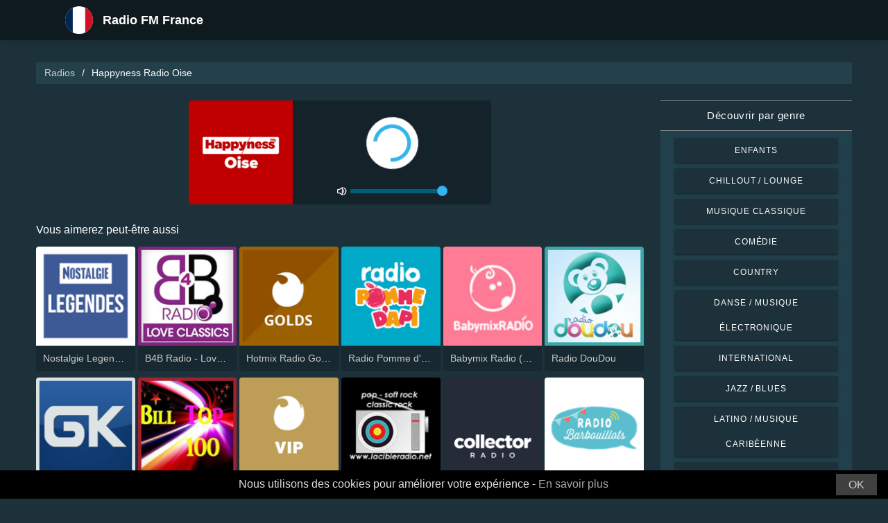

--- FILE ---
content_type: text/html; charset=UTF-8
request_url: https://radios-en-ligne.com/happyness-radio-oise-103346
body_size: 5682
content:



<!DOCTYPE html>
<html dir="ltr" lang="fr-FR">
    <head>
        <meta charset="utf-8">
        <meta content="width=device-width, initial-scale=1.0" name="viewport">

        <title>Écoutez Happyness Radio Oise en direct</title>
        <meta name="description" content="Écoutez Happyness Radio Oise en direct. Écoutez les meilleures stations de radio en direct en France en un seul clic.">

        <!-- Open Graph -->
        <meta property="og:title" content="Écoutez Happyness Radio Oise en direct">
        <meta property="og:type" content="website">
        <meta property="og:image" content="https://images.radiosonline.app/103346/happyness-radio-oise.png">
        <meta property="og:url" content="https://radios-en-ligne.com">
        <meta property="og:description" content="Écoutez Happyness Radio Oise en direct. Écoutez les meilleures stations de radio en direct en France en un seul clic.">

        <!-- Twitter -->
        <meta name="twitter:card" content="summary">
        <meta name="twitter:title" content="Écoutez Happyness Radio Oise en direct">
        <meta name="twitter:url" content="https://radios-en-ligne.com">
        <meta name="twitter:description" content="Écoutez Happyness Radio Oise en direct. Écoutez les meilleures stations de radio en direct en France en un seul clic.">

        <!-- Favicons -->
        <link rel="icon" href="/assets/images/favicon.ico" sizes="any">
        <link rel="icon" type="image/png" href="/assets/images/favicon-32" sizes="32x32">
        <link rel="apple-touch-icon" sizes="180x180" href="/assets/images/apple-touch-icon.png">
        <link rel="mask-icon" href="/assets/images/safari-pinned-tab.svg" >
        <link rel="manifest" href="/manifest.json">

        <!-- Vendor CSS Files -->
        <link href="/assets/vendor/bootstrap/css/bootstrap.min.css" rel="stylesheet">
        <link href="/assets/vendor/boxicons/css/boxicons.min.css" rel="stylesheet">

        <!-- Main CSS File -->
        <link href="/assets/stylesheets/style.css" rel="stylesheet">

        <script src="/assets/vendor/jquery/jquery.min.js"></script>
        <script src="https://cdnjs.cloudflare.com/ajax/libs/bowser/2.11.0/bundled.js" crossorigin="anonymous" defer=""></script>

        <!-- Google Tag (gtag.js) -->
        <script async src="https://www.googletagmanager.com/gtag/js?id=G-N7XVT42XW1"></script>
        <script>
            // ---
            // --- Canonical Url
            // ---

            // Get current URL
            const currentUrl = window.location.href;
            const canonicalUrl = `${currentUrl.split('?')[0]}`;

            // Create the link canonical tag with current url
            const linkTag = document.createElement('link');
            linkTag.setAttribute('rel', 'canonical');
            linkTag.setAttribute('href', canonicalUrl);

            // Get <head> element
            var head = document.getElementsByTagName("head")[0];
            // Get <title> element
            var title = head.getElementsByTagName("title")[0];
            // Append the canonical next to title
            head.insertBefore(linkTag, title.nextSibling);

            // ---
            // --- Google Tag
            // ---
            window.dataLayer = window.dataLayer || [];
            function gtag(){dataLayer.push(arguments);}
            gtag('js', new Date());

            gtag('config', 'G-N7XVT42XW1');
        </script>

        <!-- Google Adsense -->
        
    </head>
    <body>
        

    <!-- Header -->
    <header id="header" class="fixed-top">
    <div class="container d-flex align-items-center">
        <div class="row logo">
            <a href="/" class="mr-auto">
                <img src="/assets/images/countries/fra.svg" width="64" height="64" alt="Radio FM France">
                <span>Radio FM France</span>
            </a>
        </div>
    </div>
</header>
    <!-- Body -->
    <main id="main">
        <section id="team" class="team section-bg">
            <div class="container-fluid">
                <!-- Breadcrumbs -->
                <section class="breadcrumbs mb-4">
                    <div class="container-fluid">
                        <div class="r-flex justify-content-between align-items-center">
                            <ol>
                                <li><a href="/">Radios</a></li>
                                <li>Happyness Radio Oise</li>
                            </ol>
                        </div>
                    </div>
                </section>
                <!-- End Breadcrumbs -->

                <div class="row">
                    <div class="col-lg-9 col-md-8 col-sm-12 col-12">
                        <div class="main_content_section">
                            <!-- Header -->
                            <div class="row justify-content-center row-eq-height g-1">
                                <div class="col-xl-6 col-lg-6 col-md-9 col-sm-10 col-xs-11 col-12 mb-3">
                                    <div class="member playing_member">
                                        <div class="member-img">
                                            <!-- Image -->
                                            
                                                <img src="https://images.radiosonline.app/103346/happyness-radio-oise.png" width="150px" height="150px" class="img-fluid" alt="Happyness Radio Oise">
                                            
                                            <div class="h-100 audio_wrapper d-flex flex-column align-items-center justify-content-between">
                                                <!-- Button -->
                                                <div class="w-100 mt-2 d-flex align-items-center justify-content-center">
                                                    <a href="#" id="button_play" class="audio green-audio-player playing mt-3">
                                                        <!-- Default state is loading -->
                                                        <i class="icon loading_icon bx bx-loader-alt"></i>
                                                    </a>
                                                </div>
                                                <!-- Slider -->
                                                <div class="mt-4 d-flex align-items-center">
                                                    <i class="text-white bx bx-volume-full mr-1"></i>
                                                    <input type="range" class="radio-slider" id="radio-slider" aria-label="volume" max="100" min="0" step="10" value="100">
                                                </div>
                                            </div>
                                        </div>
                                    </div>
                                </div>
                            </div>

                            <audio id="player"></audio>
                            <script src="/assets/scripts/soundmanager2-jsmin.js"></script>
                            <script src="https://cdn.jsdelivr.net/npm/hls.js@latest/dist/hls.min.js"></script>
                            <script src="/assets/scripts/player.js"></script>

                            <!-- Related Radios -->
                            <div class="mt-1 mb-2 text-white">Vous aimerez peut-être aussi</div>
                            <div class="row row-eq-height g-1 mt-1">
                                
                                    <div class="col-xl-2 col-lg-2 col-md-3 col-sm-3 col-xs-4 col-4">
                                        <div class="member member-list">
                                            <div class="member-img">
                                                
                                                    <a href="/nostalgie-legendes-6473"><img src="https://images.radiosonline.app/6473/3SnD7pcSaW.png" class="img-fluid" alt="https://images.radiosonline.app/6473/3SnD7pcSaW.png"></a>
                                                
                                            </div>
                                            <div class="member-info">
                                                <p><a href="/nostalgie-legendes-6473">Nostalgie Legendes</a></p>
                                            </div>
                                        </div>
                                    </div>
                                
                                    <div class="col-xl-2 col-lg-2 col-md-3 col-sm-3 col-xs-4 col-4">
                                        <div class="member member-list">
                                            <div class="member-img">
                                                
                                                    <a href="/b4b-radio-love-classics-11326"><img src="https://images.radiosonline.app/11326/U3rAF2Vv5T.png" class="img-fluid" alt="https://images.radiosonline.app/11326/U3rAF2Vv5T.png"></a>
                                                
                                            </div>
                                            <div class="member-info">
                                                <p><a href="/b4b-radio-love-classics-11326">B4B Radio - Love Classics</a></p>
                                            </div>
                                        </div>
                                    </div>
                                
                                    <div class="col-xl-2 col-lg-2 col-md-3 col-sm-3 col-xs-4 col-4">
                                        <div class="member member-list">
                                            <div class="member-img">
                                                
                                                    <a href="/hotmix-radio-golds-11025"><img src="https://images.radiosonline.app/11025/pjqauxprwemb.png" class="img-fluid" alt="https://images.radiosonline.app/11025/pjqauxprwemb.png"></a>
                                                
                                            </div>
                                            <div class="member-info">
                                                <p><a href="/hotmix-radio-golds-11025">Hotmix Radio Golds</a></p>
                                            </div>
                                        </div>
                                    </div>
                                
                                    <div class="col-xl-2 col-lg-2 col-md-3 col-sm-3 col-xs-4 col-4">
                                        <div class="member member-list">
                                            <div class="member-img">
                                                
                                                    <a href="/radio-pomme-dapi-13357"><img src="https://images.radiosonline.app/13357/wQPcT2xFRF.png" class="img-fluid" alt="https://images.radiosonline.app/13357/wQPcT2xFRF.png"></a>
                                                
                                            </div>
                                            <div class="member-info">
                                                <p><a href="/radio-pomme-dapi-13357">Radio Pomme d&#x27;Api</a></p>
                                            </div>
                                        </div>
                                    </div>
                                
                                    <div class="col-xl-2 col-lg-2 col-md-3 col-sm-3 col-xs-4 col-4">
                                        <div class="member member-list">
                                            <div class="member-img">
                                                
                                                    <a href="/babymix-radio-hotmix-16281"><img src="https://images.radiosonline.app/16281/s5a6qcxb366y.png" class="img-fluid" alt="https://images.radiosonline.app/16281/s5a6qcxb366y.png"></a>
                                                
                                            </div>
                                            <div class="member-info">
                                                <p><a href="/babymix-radio-hotmix-16281">Babymix Radio (Hotmix)</a></p>
                                            </div>
                                        </div>
                                    </div>
                                
                                    <div class="col-xl-2 col-lg-2 col-md-3 col-sm-3 col-xs-4 col-4">
                                        <div class="member member-list">
                                            <div class="member-img">
                                                
                                                    <a href="/radio-doudou-16418"><img src="https://images.radiosonline.app/16418/jqbypukgqekz.png" class="img-fluid" alt="https://images.radiosonline.app/16418/jqbypukgqekz.png"></a>
                                                
                                            </div>
                                            <div class="member-info">
                                                <p><a href="/radio-doudou-16418">Radio DouDou</a></p>
                                            </div>
                                        </div>
                                    </div>
                                
                                    <div class="col-xl-2 col-lg-2 col-md-3 col-sm-3 col-xs-4 col-4">
                                        <div class="member member-list">
                                            <div class="member-img">
                                                
                                                    <a href="/generikids-17887"><img src="https://images.radiosonline.app/17887/uznwgberk8lr.png" class="img-fluid" alt="https://images.radiosonline.app/17887/uznwgberk8lr.png"></a>
                                                
                                            </div>
                                            <div class="member-info">
                                                <p><a href="/generikids-17887">Generikids</a></p>
                                            </div>
                                        </div>
                                    </div>
                                
                                    <div class="col-xl-2 col-lg-2 col-md-3 col-sm-3 col-xs-4 col-4">
                                        <div class="member member-list">
                                            <div class="member-img">
                                                
                                                    <a href="/bill-top-100-18980"><img src="https://images.radiosonline.app/18980/zpy4veknzghp.png" class="img-fluid" alt="https://images.radiosonline.app/18980/zpy4veknzghp.png"></a>
                                                
                                            </div>
                                            <div class="member-info">
                                                <p><a href="/bill-top-100-18980">BILL TOP 100</a></p>
                                            </div>
                                        </div>
                                    </div>
                                
                                    <div class="col-xl-2 col-lg-2 col-md-3 col-sm-3 col-xs-4 col-4">
                                        <div class="member member-list">
                                            <div class="member-img">
                                                
                                                    <a href="/hotmix-radio-vip-23839"><img src="https://images.radiosonline.app/23839/waacrwsmgzal.png" class="img-fluid" alt="https://images.radiosonline.app/23839/waacrwsmgzal.png"></a>
                                                
                                            </div>
                                            <div class="member-info">
                                                <p><a href="/hotmix-radio-vip-23839">Hotmix Radio Vip</a></p>
                                            </div>
                                        </div>
                                    </div>
                                
                                    <div class="col-xl-2 col-lg-2 col-md-3 col-sm-3 col-xs-4 col-4">
                                        <div class="member member-list">
                                            <div class="member-img">
                                                
                                                    <a href="/la-cible-22203"><img src="https://images.radiosonline.app/22203/2fvgtrt86K.png" class="img-fluid" alt="https://images.radiosonline.app/22203/2fvgtrt86K.png"></a>
                                                
                                            </div>
                                            <div class="member-info">
                                                <p><a href="/la-cible-22203">La Cible</a></p>
                                            </div>
                                        </div>
                                    </div>
                                
                                    <div class="col-xl-2 col-lg-2 col-md-3 col-sm-3 col-xs-4 col-4">
                                        <div class="member member-list">
                                            <div class="member-img">
                                                
                                                    <a href="/collector-radio-23008"><img src="https://images.radiosonline.app/23008/89gqrxXkca.png" class="img-fluid" alt="https://images.radiosonline.app/23008/89gqrxXkca.png"></a>
                                                
                                            </div>
                                            <div class="member-info">
                                                <p><a href="/collector-radio-23008">Collector Radio</a></p>
                                            </div>
                                        </div>
                                    </div>
                                
                                    <div class="col-xl-2 col-lg-2 col-md-3 col-sm-3 col-xs-4 col-4">
                                        <div class="member member-list">
                                            <div class="member-img">
                                                
                                                    <a href="/radio-barbouillots-25797"><img src="https://images.radiosonline.app/25797/xkst944mjbxl.png" class="img-fluid" alt="https://images.radiosonline.app/25797/xkst944mjbxl.png"></a>
                                                
                                            </div>
                                            <div class="member-info">
                                                <p><a href="/radio-barbouillots-25797">Radio Barbouillots</a></p>
                                            </div>
                                        </div>
                                    </div>
                                
                                    <div class="col-xl-2 col-lg-2 col-md-3 col-sm-3 col-xs-4 col-4">
                                        <div class="member member-list">
                                            <div class="member-img">
                                                
                                                    <a href="/radioanimes-21956"><img src="https://images.radiosonline.app/21956/zxgn3kky925u.png" class="img-fluid" alt="https://images.radiosonline.app/21956/zxgn3kky925u.png"></a>
                                                
                                            </div>
                                            <div class="member-info">
                                                <p><a href="/radioanimes-21956">Radio-Animes</a></p>
                                            </div>
                                        </div>
                                    </div>
                                
                                    <div class="col-xl-2 col-lg-2 col-md-3 col-sm-3 col-xs-4 col-4">
                                        <div class="member member-list">
                                            <div class="member-img">
                                                
                                                    <a href="/radio-latitude-32636"><img src="https://images.radiosonline.app/32636/xuy4td3qx27m.png" class="img-fluid" alt="https://images.radiosonline.app/32636/xuy4td3qx27m.png"></a>
                                                
                                            </div>
                                            <div class="member-info">
                                                <p><a href="/radio-latitude-32636">Radio Latitude</a></p>
                                            </div>
                                        </div>
                                    </div>
                                
                                    <div class="col-xl-2 col-lg-2 col-md-3 col-sm-3 col-xs-4 col-4">
                                        <div class="member member-list">
                                            <div class="member-img">
                                                
                                                    <a href="/legende-fm-35033"><img src="https://images.radiosonline.app/35033/cR2YCWVeJa.png" class="img-fluid" alt="https://images.radiosonline.app/35033/cR2YCWVeJa.png"></a>
                                                
                                            </div>
                                            <div class="member-info">
                                                <p><a href="/legende-fm-35033">Legende FM</a></p>
                                            </div>
                                        </div>
                                    </div>
                                
                                    <div class="col-xl-2 col-lg-2 col-md-3 col-sm-3 col-xs-4 col-4">
                                        <div class="member member-list">
                                            <div class="member-img">
                                                
                                                    <a href="/crooner-radio-to-sinatra-44501"><img src="https://images.radiosonline.app/44501/pwtnxzuapuuu.png" class="img-fluid" alt="https://images.radiosonline.app/44501/pwtnxzuapuuu.png"></a>
                                                
                                            </div>
                                            <div class="member-info">
                                                <p><a href="/crooner-radio-to-sinatra-44501">Crooner Radio To Sinatra</a></p>
                                            </div>
                                        </div>
                                    </div>
                                
                                    <div class="col-xl-2 col-lg-2 col-md-3 col-sm-3 col-xs-4 col-4">
                                        <div class="member member-list">
                                            <div class="member-img">
                                                
                                                    <a href="/saint-seiya-radio-43580"><img src="https://images.radiosonline.app/43580/pkdsqkj5r6cr.png" class="img-fluid" alt="https://images.radiosonline.app/43580/pkdsqkj5r6cr.png"></a>
                                                
                                            </div>
                                            <div class="member-info">
                                                <p><a href="/saint-seiya-radio-43580">Saint Seiya Radio</a></p>
                                            </div>
                                        </div>
                                    </div>
                                
                                    <div class="col-xl-2 col-lg-2 col-md-3 col-sm-3 col-xs-4 col-4">
                                        <div class="member member-list">
                                            <div class="member-img">
                                                
                                                    <a href="/radio-brassens-50882"><img src="https://images.radiosonline.app/50882/h3fkv4zjx4q8.png" class="img-fluid" alt="https://images.radiosonline.app/50882/h3fkv4zjx4q8.png"></a>
                                                
                                            </div>
                                            <div class="member-info">
                                                <p><a href="/radio-brassens-50882">Radio Brassens</a></p>
                                            </div>
                                        </div>
                                    </div>
                                
                            </div>

                            <!-- Radio details -->
                            <div class="row justify-content-center">
                                <div class="col-md-12 mt-2">
                                    <div class="card card-radio-detail text-white text-left">
                                        <div class="card-body">
                                            <!-- Name -->
                                            <h1 class="card-title">Happyness Radio Oise</h1>
                                            <!-- Slogan -->
                                            
                                                <span style="font-style:italic;">Votre radio présente partout dans l&#x27;Oise</span>
                                            
                                            <hr>
                                            <!-- Description -->
                                            
                                                <div class="radio-bio-container">
                                                    <p>Happyness Radio Oise : média historique du groupe a été lancé en mai 2017, d’abord une web-radio destinée aux jeunes, en 2018 la radio a opéré un changement de ligne éditoriale pour s’orienter sur un public 30 / 40 ans. La radio a développé des programmes plus généralistes et a changé sa playlist musicale. Implantée historiquement à Hermes ( zone ouest-oise ) la radio a souhaité développer son ancrage local en ouvrant un second studio à Chambly ( pour la zone sud-oise ) puis un troisième à Compiègne ( pour la zone est-oise).</p>
                                                </div>
                                            
                                            <!-- Programs and announcers -->
                                            
                                            <!-- Frequencies -->
                                            
                                            <!-- Contacts -->
                                            
                                                <hr>
                                                <div class="contact-container" style="line-height:15px;">
                                                    <h3>Contacts</h3>
                                                    
                                                        <p>
                                                            <strong>Site Web: </strong>
                                                            <a href="https://happynessoise.fr" target="_blank" rel="noreferrer noopener nofollow">https://happynessoise.fr</a>
                                                        </p>
                                                    
                                                    
                                                    
                                                    
                                                </div>
                                            
                                            <!-- Socials -->
                                            
                                        </div>
                                    </div>
                                </div>
                            </div>
                        </div>
                    </div>
                    <!-- Filters -->
                    
<!-- Main Sidebar -->
<div class="col-lg-3 col-md-3 d-flex align-items-stretch">
    <aside class="main_sidebar_section">
        <div class="accordion" id="accordionRight">
            <!-- Genres -->
            <div class="accordion-item">
                <div class="accordion-header" id="headingGenre">
                    <button class="accordion-button" type="button" data-toggle="collapse"
                            data-target="#collapseGenre" aria-expanded="true" aria-controls="collapseGenre">
                        Découvrir par genre
                    </button>
                </div>
                <div id="collapseGenre" class="accordion-collapse collapse show" aria-labelledby="headingGenre" data-parent="#accordionRight">
                    <div class="accordion-body">
                        <div class="list-group list-group-sidebar">
                            
                                
                                    <a href="/genre/enfants"
                                       class="list-group-item">Enfants</a>
                                
                            
                                
                                    <a href="/genre/chillout-lounge"
                                       class="list-group-item">Chillout / Lounge</a>
                                
                            
                                
                                    <a href="/genre/musique-classique"
                                       class="list-group-item">Musique classique</a>
                                
                            
                                
                                    <a href="/genre/comedie"
                                       class="list-group-item">Comédie</a>
                                
                            
                                
                                    <a href="/genre/country"
                                       class="list-group-item">Country</a>
                                
                            
                                
                                    <a href="/genre/danse-musique-electronique"
                                       class="list-group-item">Danse / Musique électronique</a>
                                
                            
                                
                                    <a href="/genre/international"
                                       class="list-group-item">International</a>
                                
                            
                                
                                    <a href="/genre/jazz-blues"
                                       class="list-group-item">Jazz / Blues</a>
                                
                            
                                
                                    <a href="/genre/latino-musique-caribeenne"
                                       class="list-group-item">Latino / Musique caribéenne</a>
                                
                            
                                
                                    <a href="/genre/radio-locale"
                                       class="list-group-item">Radio locale</a>
                                
                            
                                
                                    <a href="/genre/actualites-debats"
                                       class="list-group-item">Actualités / Débats</a>
                                
                            
                                
                                    <a href="/genre/pop-les-hits-daujourdhui"
                                       class="list-group-item">Pop / Les hits d&#x27;aujourd&#x27;hui</a>
                                
                            
                                
                                    <a href="/genre/rb-hiphop"
                                       class="list-group-item">R&amp;B / Hip-hop</a>
                                
                            
                                
                                    <a href="/genre/religieux"
                                       class="list-group-item">Religieux</a>
                                
                            
                                
                                    <a href="/genre/rock-metal"
                                       class="list-group-item">Rock / Métal</a>
                                
                            
                        </div>
                    </div>
                </div>
            </div>
        </div>
    </aside>
</div>
                </div>
            </div>
        </section>
    </main>
    <!-- Footer -->
    <footer id="footer">
    <div class="footer-top">
        <div class="container">
            <div class="row">
                <div class="col-lg-7 col-md-6 footer-contact">
                    <h2>Radio FM France</h2>
                    <p>Découvrez le meilleur de la radio française avec notre application gratuite en ligne qui vous donne un accès facile à plus de 1000 stations de radio FM/AM avec des diffusions en direct de nouvelles, de sports et de musique. Avec notre application, vous pouvez rester à jour avec les dernières nouvelles en France tout en profitant d&#x27;une sélection diversifiée de musique de tous genres. Que vous préfériez la musique pop, rock ou classique, nous sommes là pour satisfaire vos goûts.</p>
                </div>
                <div class="col-lg-5 col-md-6 footer-contact">
                    <h2>Stations de radio populaires</h2>
                    <ol>
                        
                            <li><a href="/rtl-13">RTL</a></li>
                        
                            <li><a href="/france-info-24">France Info</a></li>
                        
                            <li><a href="/france-inter-32">France Inter</a></li>
                        
                            <li><a href="/europe-1-38">Europe 1</a></li>
                        
                            <li><a href="/rmc-37723">RMC</a></li>
                        
                    </ol>
                </div>
            </div>
            <div>
                <a href="/privacy-policy">Politique de confidentialité</a>
                <span>・</span>
                <a href="/terms-of-service">Conditions d&#x27;utilisation</a>
                <span>・</span>
                <a href="/about-us">À propos de nous</a>
                <span>・</span>
                <a href="/contact-us">Contactez-nous</a>
            </div>
        </div>
    </div>
</footer>


        <!-- Cookie bar -->
        <div class="cookie-consent">
            <a class="cookie-consent__button">OK</a><span>Nous utilisons des cookies pour améliorer votre expérience - <a href="/terms-of-service" target="_blank" rel="nofollow noopener" style="text-decoration: none; color: rgb(170, 170, 170);">En savoir plus</a></span>
        </div>

        <!-- Install App Modal - only shows if app exists in the Play Store -->
        
                <div class="modal fade" id="installAppModal" tabindex="-1" role="dialog" aria-labelledby="installAppModalTitle" aria-hidden="true">
                    <div class="modal-dialog modal-dialog-centered" role="document">
                        <div class="modal-content">
                            <div class="modal-header">
                                <button type="button" class="btn-close btn-close-white" data-dismiss="modal" aria-label="Close"></button>
                            </div>
                            <div class="modal-body text-center">
                                <p class="app-title">Radio FM France</p>
                                <p class="app-subtitle">L&#x27;application radio numéro 1</p>
                                <p class="app-extra-info">
                                    <i class='bx bxs-star' style='color:#efd425'></i> 4.8
                                    <i class='bx bx-download' style='color:#efd425;margin-left:1rem'></i> +500k
                                </p>
                                <button type="button" class="install-app btn btn-lg" data-dismiss="modal" onclick=" window.open('https://play.google.com/store/apps/details?id=com.radiosonline.radiofmfrance&amp;referrer=utm_source%3Dweb%26utm_campaign%3DRadioFMFranceLanding','_blank')">
                                <img src="/assets/images/google-play-badge.png" alt="Android download" width="250" height="auto" />
                                </button>
                            </div>
                        </div>
                    </div>
                </div>
        

        <!-- Vendor JS Files -->
        <script src="/assets/vendor/bootstrap/js/bootstrap.bundle.min.js"></script>
        <!-- Main JS File -->
        <script src="/assets/scripts/main.js"></script>

        <script>
            var tooltipTriggerList = [].slice.call(document.querySelectorAll('[data-toggle="tooltip"]'))
            var tooltipList = tooltipTriggerList.map(function (tooltipTriggerEl) {
                return new bootstrap.Tooltip(tooltipTriggerEl)
            })
        </script>
    </body>
</html>



--- FILE ---
content_type: text/plain; charset=UTF-8
request_url: https://radios-en-ligne.com/streams/happyness-radio-oise-103346
body_size: -88
content:
[{"id":0,"url":"https://azuracast-scrs-2.foxoud.synology.me/listen/happyness_oise/player","quality":0}]